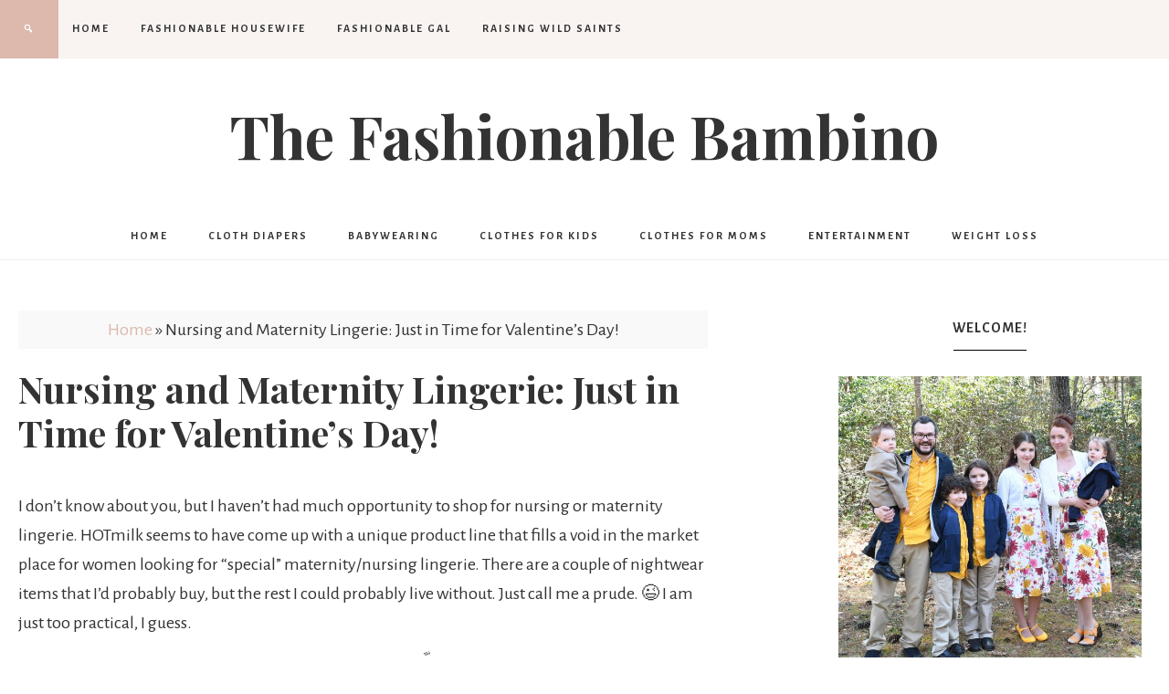

--- FILE ---
content_type: text/html; charset=UTF-8
request_url: https://www.thefashionablebambino.com/2010/02/03/nursing-and-maternity-lingerie-just-in-time-for-valentines-day/
body_size: 12861
content:
<!DOCTYPE html>
<html lang="en-US">
<head >
<meta charset="UTF-8" />
<meta name="viewport" content="width=device-width, initial-scale=1" />
<!-- Start GADSWPV-3.17 --><script defer type="text/javascript" src="//bcdn.grmtas.com/pub/ga_pub_10801.js"></script><!-- End GADSWPV-3.17 --><meta name='robots' content='index, follow, max-image-preview:large, max-snippet:-1, max-video-preview:-1' />

	<!-- This site is optimized with the Yoast SEO plugin v26.6 - https://yoast.com/wordpress/plugins/seo/ -->
	<title>Nursing and Maternity Lingerie: Just in Time for Valentine&#039;s Day! - The Fashionable Bambino</title>
	<link rel="canonical" href="https://www.thefashionablebambino.com/2010/02/03/nursing-and-maternity-lingerie-just-in-time-for-valentines-day/" />
	<meta property="og:locale" content="en_US" />
	<meta property="og:type" content="article" />
	<meta property="og:title" content="Nursing and Maternity Lingerie: Just in Time for Valentine&#039;s Day! - The Fashionable Bambino" />
	<meta property="og:description" content="I don&#8217;t know about you, but I haven&#8217;t had much opportunity to shop for nursing or maternity lingerie. HOTmilk seems to have come up with a unique product line that fills a void in the market place for women looking for &#8220;special&#8221; maternity/nursing lingerie. There are a couple of nightwear items that I&#8217;d probably buy, ... Read More about Nursing and Maternity Lingerie: Just in Time for Valentine&#8217;s Day!" />
	<meta property="og:url" content="https://www.thefashionablebambino.com/2010/02/03/nursing-and-maternity-lingerie-just-in-time-for-valentines-day/" />
	<meta property="og:site_name" content="The Fashionable Bambino" />
	<meta property="article:publisher" content="https://www.facebook.com/TheFashionableBambino" />
	<meta property="article:published_time" content="2010-02-03T12:00:53+00:00" />
	<meta property="og:image" content="https://www.thefashionablebambino.com/wp-content/uploads/2010/02/logo.png" />
	<meta name="author" content="Theresa Gould" />
	<meta name="twitter:card" content="summary_large_image" />
	<meta name="twitter:creator" content="@fashionablebaby" />
	<meta name="twitter:site" content="@fashionablebaby" />
	<meta name="twitter:label1" content="Written by" />
	<meta name="twitter:data1" content="Theresa Gould" />
	<meta name="twitter:label2" content="Est. reading time" />
	<meta name="twitter:data2" content="1 minute" />
	<script type="application/ld+json" class="yoast-schema-graph">{"@context":"https://schema.org","@graph":[{"@type":"Article","@id":"https://www.thefashionablebambino.com/2010/02/03/nursing-and-maternity-lingerie-just-in-time-for-valentines-day/#article","isPartOf":{"@id":"https://www.thefashionablebambino.com/2010/02/03/nursing-and-maternity-lingerie-just-in-time-for-valentines-day/"},"author":{"name":"Theresa Gould","@id":"https://www.thefashionablebambino.com/#/schema/person/539a7fd614a0c678280fef40119b0863"},"headline":"Nursing and Maternity Lingerie: Just in Time for Valentine&#8217;s Day!","datePublished":"2010-02-03T12:00:53+00:00","mainEntityOfPage":{"@id":"https://www.thefashionablebambino.com/2010/02/03/nursing-and-maternity-lingerie-just-in-time-for-valentines-day/"},"wordCount":180,"publisher":{"@id":"https://www.thefashionablebambino.com/#organization"},"image":{"@id":"https://www.thefashionablebambino.com/2010/02/03/nursing-and-maternity-lingerie-just-in-time-for-valentines-day/#primaryimage"},"thumbnailUrl":"https://www.thefashionablebambino.com/wp-content/uploads/2010/02/logo.png","keywords":["Lingerie","Maternity","Maternity Clothes","Maternity Fashion","maternity lingerie","nursing lingerie","Valentine's Day","Women's Apparel"],"articleSection":["Breastfeeding","Maternity &amp; Pregnancy"],"inLanguage":"en-US"},{"@type":"WebPage","@id":"https://www.thefashionablebambino.com/2010/02/03/nursing-and-maternity-lingerie-just-in-time-for-valentines-day/","url":"https://www.thefashionablebambino.com/2010/02/03/nursing-and-maternity-lingerie-just-in-time-for-valentines-day/","name":"Nursing and Maternity Lingerie: Just in Time for Valentine's Day! - The Fashionable Bambino","isPartOf":{"@id":"https://www.thefashionablebambino.com/#website"},"primaryImageOfPage":{"@id":"https://www.thefashionablebambino.com/2010/02/03/nursing-and-maternity-lingerie-just-in-time-for-valentines-day/#primaryimage"},"image":{"@id":"https://www.thefashionablebambino.com/2010/02/03/nursing-and-maternity-lingerie-just-in-time-for-valentines-day/#primaryimage"},"thumbnailUrl":"https://www.thefashionablebambino.com/wp-content/uploads/2010/02/logo.png","datePublished":"2010-02-03T12:00:53+00:00","breadcrumb":{"@id":"https://www.thefashionablebambino.com/2010/02/03/nursing-and-maternity-lingerie-just-in-time-for-valentines-day/#breadcrumb"},"inLanguage":"en-US","potentialAction":[{"@type":"ReadAction","target":["https://www.thefashionablebambino.com/2010/02/03/nursing-and-maternity-lingerie-just-in-time-for-valentines-day/"]}]},{"@type":"ImageObject","inLanguage":"en-US","@id":"https://www.thefashionablebambino.com/2010/02/03/nursing-and-maternity-lingerie-just-in-time-for-valentines-day/#primaryimage","url":"https://www.thefashionablebambino.com/wp-content/uploads/2010/02/logo.png","contentUrl":"https://www.thefashionablebambino.com/wp-content/uploads/2010/02/logo.png","width":151,"height":49},{"@type":"BreadcrumbList","@id":"https://www.thefashionablebambino.com/2010/02/03/nursing-and-maternity-lingerie-just-in-time-for-valentines-day/#breadcrumb","itemListElement":[{"@type":"ListItem","position":1,"name":"Home","item":"https://www.thefashionablebambino.com/"},{"@type":"ListItem","position":2,"name":"Nursing and Maternity Lingerie: Just in Time for Valentine&#8217;s Day!"}]},{"@type":"WebSite","@id":"https://www.thefashionablebambino.com/#website","url":"https://www.thefashionablebambino.com/","name":"The Fashionable Bambino","description":"Everything for making your baby fashionable!","publisher":{"@id":"https://www.thefashionablebambino.com/#organization"},"potentialAction":[{"@type":"SearchAction","target":{"@type":"EntryPoint","urlTemplate":"https://www.thefashionablebambino.com/?s={search_term_string}"},"query-input":{"@type":"PropertyValueSpecification","valueRequired":true,"valueName":"search_term_string"}}],"inLanguage":"en-US"},{"@type":"Organization","@id":"https://www.thefashionablebambino.com/#organization","name":"The Fashionable Bambino","url":"https://www.thefashionablebambino.com/","logo":{"@type":"ImageObject","inLanguage":"en-US","@id":"https://www.thefashionablebambino.com/#/schema/logo/image/","url":"https://www.thefashionablebambino.com/wp-content/uploads/2009/11/bambinoheader.jpg","contentUrl":"https://www.thefashionablebambino.com/wp-content/uploads/2009/11/bambinoheader.jpg","width":300,"height":240,"caption":"The Fashionable Bambino"},"image":{"@id":"https://www.thefashionablebambino.com/#/schema/logo/image/"},"sameAs":["https://www.facebook.com/TheFashionableBambino","https://x.com/fashionablebaby"]},{"@type":"Person","@id":"https://www.thefashionablebambino.com/#/schema/person/539a7fd614a0c678280fef40119b0863","name":"Theresa Gould","image":{"@type":"ImageObject","inLanguage":"en-US","@id":"https://www.thefashionablebambino.com/#/schema/person/image/","url":"https://secure.gravatar.com/avatar/fe637f14f7c9866f2f0a590748d11eeb36ea0315dbb3794efeda76a7f8b2f72f?s=96&d=mm&r=g","contentUrl":"https://secure.gravatar.com/avatar/fe637f14f7c9866f2f0a590748d11eeb36ea0315dbb3794efeda76a7f8b2f72f?s=96&d=mm&r=g","caption":"Theresa Gould"},"description":"Homeschooling, breastfeeding, cloth diapering, natural parenting mom to 8 beautiful children!","url":"https://www.thefashionablebambino.com/author/theresa/"}]}</script>
	<!-- / Yoast SEO plugin. -->


<link rel='dns-prefetch' href='//fonts.googleapis.com' />
<link rel='dns-prefetch' href='//code.ionicframework.com' />
<link rel='dns-prefetch' href='//pro.ip-api.com' />
<link rel='dns-prefetch' href='//js.sddan.com' />
<link rel='dns-prefetch' href='//secure.adnxs.com' />
<link rel='dns-prefetch' href='//ib.adnxs.com' />
<link rel='dns-prefetch' href='//prebid.adnxs.com' />
<link rel='dns-prefetch' href='//as.casalemedia.com' />
<link rel='dns-prefetch' href='//fastlane.rubiconproject.com' />
<link rel='dns-prefetch' href='//amazon-adsystem.com' />
<link rel='dns-prefetch' href='//ads.pubmatic.com' />
<link rel='dns-prefetch' href='//ap.lijit.com' />
<link rel='dns-prefetch' href='//g2.gumgum.com' />
<link rel='dns-prefetch' href='//ps.eyeota.net' />
<link rel='dns-prefetch' href='//googlesyndication.com' />
<link rel="alternate" type="application/rss+xml" title="The Fashionable Bambino &raquo; Feed" href="https://www.thefashionablebambino.com/feed/" />
<link rel="alternate" type="application/rss+xml" title="The Fashionable Bambino &raquo; Comments Feed" href="https://www.thefashionablebambino.com/comments/feed/" />
<link rel="alternate" type="application/rss+xml" title="The Fashionable Bambino &raquo; Nursing and Maternity Lingerie: Just in Time for Valentine&#8217;s Day! Comments Feed" href="https://www.thefashionablebambino.com/2010/02/03/nursing-and-maternity-lingerie-just-in-time-for-valentines-day/feed/" />
<link rel="alternate" title="oEmbed (JSON)" type="application/json+oembed" href="https://www.thefashionablebambino.com/wp-json/oembed/1.0/embed?url=https%3A%2F%2Fwww.thefashionablebambino.com%2F2010%2F02%2F03%2Fnursing-and-maternity-lingerie-just-in-time-for-valentines-day%2F" />
<link rel="alternate" title="oEmbed (XML)" type="text/xml+oembed" href="https://www.thefashionablebambino.com/wp-json/oembed/1.0/embed?url=https%3A%2F%2Fwww.thefashionablebambino.com%2F2010%2F02%2F03%2Fnursing-and-maternity-lingerie-just-in-time-for-valentines-day%2F&#038;format=xml" />
<style id='wp-img-auto-sizes-contain-inline-css' type='text/css'>
img:is([sizes=auto i],[sizes^="auto," i]){contain-intrinsic-size:3000px 1500px}
/*# sourceURL=wp-img-auto-sizes-contain-inline-css */
</style>
<link rel='stylesheet' id='beloved-theme-css' href='https://www.thefashionablebambino.com/wp-content/themes/restored316-beloved/style.css?ver=1.0.0' type='text/css' media='all' />
<style id='wp-emoji-styles-inline-css' type='text/css'>

	img.wp-smiley, img.emoji {
		display: inline !important;
		border: none !important;
		box-shadow: none !important;
		height: 1em !important;
		width: 1em !important;
		margin: 0 0.07em !important;
		vertical-align: -0.1em !important;
		background: none !important;
		padding: 0 !important;
	}
/*# sourceURL=wp-emoji-styles-inline-css */
</style>
<style id='wp-block-library-inline-css' type='text/css'>
:root{--wp-block-synced-color:#7a00df;--wp-block-synced-color--rgb:122,0,223;--wp-bound-block-color:var(--wp-block-synced-color);--wp-editor-canvas-background:#ddd;--wp-admin-theme-color:#007cba;--wp-admin-theme-color--rgb:0,124,186;--wp-admin-theme-color-darker-10:#006ba1;--wp-admin-theme-color-darker-10--rgb:0,107,160.5;--wp-admin-theme-color-darker-20:#005a87;--wp-admin-theme-color-darker-20--rgb:0,90,135;--wp-admin-border-width-focus:2px}@media (min-resolution:192dpi){:root{--wp-admin-border-width-focus:1.5px}}.wp-element-button{cursor:pointer}:root .has-very-light-gray-background-color{background-color:#eee}:root .has-very-dark-gray-background-color{background-color:#313131}:root .has-very-light-gray-color{color:#eee}:root .has-very-dark-gray-color{color:#313131}:root .has-vivid-green-cyan-to-vivid-cyan-blue-gradient-background{background:linear-gradient(135deg,#00d084,#0693e3)}:root .has-purple-crush-gradient-background{background:linear-gradient(135deg,#34e2e4,#4721fb 50%,#ab1dfe)}:root .has-hazy-dawn-gradient-background{background:linear-gradient(135deg,#faaca8,#dad0ec)}:root .has-subdued-olive-gradient-background{background:linear-gradient(135deg,#fafae1,#67a671)}:root .has-atomic-cream-gradient-background{background:linear-gradient(135deg,#fdd79a,#004a59)}:root .has-nightshade-gradient-background{background:linear-gradient(135deg,#330968,#31cdcf)}:root .has-midnight-gradient-background{background:linear-gradient(135deg,#020381,#2874fc)}:root{--wp--preset--font-size--normal:16px;--wp--preset--font-size--huge:42px}.has-regular-font-size{font-size:1em}.has-larger-font-size{font-size:2.625em}.has-normal-font-size{font-size:var(--wp--preset--font-size--normal)}.has-huge-font-size{font-size:var(--wp--preset--font-size--huge)}.has-text-align-center{text-align:center}.has-text-align-left{text-align:left}.has-text-align-right{text-align:right}.has-fit-text{white-space:nowrap!important}#end-resizable-editor-section{display:none}.aligncenter{clear:both}.items-justified-left{justify-content:flex-start}.items-justified-center{justify-content:center}.items-justified-right{justify-content:flex-end}.items-justified-space-between{justify-content:space-between}.screen-reader-text{border:0;clip-path:inset(50%);height:1px;margin:-1px;overflow:hidden;padding:0;position:absolute;width:1px;word-wrap:normal!important}.screen-reader-text:focus{background-color:#ddd;clip-path:none;color:#444;display:block;font-size:1em;height:auto;left:5px;line-height:normal;padding:15px 23px 14px;text-decoration:none;top:5px;width:auto;z-index:100000}html :where(.has-border-color){border-style:solid}html :where([style*=border-top-color]){border-top-style:solid}html :where([style*=border-right-color]){border-right-style:solid}html :where([style*=border-bottom-color]){border-bottom-style:solid}html :where([style*=border-left-color]){border-left-style:solid}html :where([style*=border-width]){border-style:solid}html :where([style*=border-top-width]){border-top-style:solid}html :where([style*=border-right-width]){border-right-style:solid}html :where([style*=border-bottom-width]){border-bottom-style:solid}html :where([style*=border-left-width]){border-left-style:solid}html :where(img[class*=wp-image-]){height:auto;max-width:100%}:where(figure){margin:0 0 1em}html :where(.is-position-sticky){--wp-admin--admin-bar--position-offset:var(--wp-admin--admin-bar--height,0px)}@media screen and (max-width:600px){html :where(.is-position-sticky){--wp-admin--admin-bar--position-offset:0px}}

/*# sourceURL=wp-block-library-inline-css */
</style><style id='global-styles-inline-css' type='text/css'>
:root{--wp--preset--aspect-ratio--square: 1;--wp--preset--aspect-ratio--4-3: 4/3;--wp--preset--aspect-ratio--3-4: 3/4;--wp--preset--aspect-ratio--3-2: 3/2;--wp--preset--aspect-ratio--2-3: 2/3;--wp--preset--aspect-ratio--16-9: 16/9;--wp--preset--aspect-ratio--9-16: 9/16;--wp--preset--color--black: #000000;--wp--preset--color--cyan-bluish-gray: #abb8c3;--wp--preset--color--white: #ffffff;--wp--preset--color--pale-pink: #f78da7;--wp--preset--color--vivid-red: #cf2e2e;--wp--preset--color--luminous-vivid-orange: #ff6900;--wp--preset--color--luminous-vivid-amber: #fcb900;--wp--preset--color--light-green-cyan: #7bdcb5;--wp--preset--color--vivid-green-cyan: #00d084;--wp--preset--color--pale-cyan-blue: #8ed1fc;--wp--preset--color--vivid-cyan-blue: #0693e3;--wp--preset--color--vivid-purple: #9b51e0;--wp--preset--color--light-gray: #f9f9f9;--wp--preset--color--light-pink: #fbf5f3;--wp--preset--color--medium-pink: #f0dcd5;--wp--preset--color--dark-pink: #dcb8ad;--wp--preset--color--dark-gray: #333;--wp--preset--gradient--vivid-cyan-blue-to-vivid-purple: linear-gradient(135deg,rgb(6,147,227) 0%,rgb(155,81,224) 100%);--wp--preset--gradient--light-green-cyan-to-vivid-green-cyan: linear-gradient(135deg,rgb(122,220,180) 0%,rgb(0,208,130) 100%);--wp--preset--gradient--luminous-vivid-amber-to-luminous-vivid-orange: linear-gradient(135deg,rgb(252,185,0) 0%,rgb(255,105,0) 100%);--wp--preset--gradient--luminous-vivid-orange-to-vivid-red: linear-gradient(135deg,rgb(255,105,0) 0%,rgb(207,46,46) 100%);--wp--preset--gradient--very-light-gray-to-cyan-bluish-gray: linear-gradient(135deg,rgb(238,238,238) 0%,rgb(169,184,195) 100%);--wp--preset--gradient--cool-to-warm-spectrum: linear-gradient(135deg,rgb(74,234,220) 0%,rgb(151,120,209) 20%,rgb(207,42,186) 40%,rgb(238,44,130) 60%,rgb(251,105,98) 80%,rgb(254,248,76) 100%);--wp--preset--gradient--blush-light-purple: linear-gradient(135deg,rgb(255,206,236) 0%,rgb(152,150,240) 100%);--wp--preset--gradient--blush-bordeaux: linear-gradient(135deg,rgb(254,205,165) 0%,rgb(254,45,45) 50%,rgb(107,0,62) 100%);--wp--preset--gradient--luminous-dusk: linear-gradient(135deg,rgb(255,203,112) 0%,rgb(199,81,192) 50%,rgb(65,88,208) 100%);--wp--preset--gradient--pale-ocean: linear-gradient(135deg,rgb(255,245,203) 0%,rgb(182,227,212) 50%,rgb(51,167,181) 100%);--wp--preset--gradient--electric-grass: linear-gradient(135deg,rgb(202,248,128) 0%,rgb(113,206,126) 100%);--wp--preset--gradient--midnight: linear-gradient(135deg,rgb(2,3,129) 0%,rgb(40,116,252) 100%);--wp--preset--font-size--small: 12px;--wp--preset--font-size--medium: 20px;--wp--preset--font-size--large: 20px;--wp--preset--font-size--x-large: 42px;--wp--preset--font-size--normal: 16px;--wp--preset--font-size--larger: 24px;--wp--preset--spacing--20: 0.44rem;--wp--preset--spacing--30: 0.67rem;--wp--preset--spacing--40: 1rem;--wp--preset--spacing--50: 1.5rem;--wp--preset--spacing--60: 2.25rem;--wp--preset--spacing--70: 3.38rem;--wp--preset--spacing--80: 5.06rem;--wp--preset--shadow--natural: 6px 6px 9px rgba(0, 0, 0, 0.2);--wp--preset--shadow--deep: 12px 12px 50px rgba(0, 0, 0, 0.4);--wp--preset--shadow--sharp: 6px 6px 0px rgba(0, 0, 0, 0.2);--wp--preset--shadow--outlined: 6px 6px 0px -3px rgb(255, 255, 255), 6px 6px rgb(0, 0, 0);--wp--preset--shadow--crisp: 6px 6px 0px rgb(0, 0, 0);}:where(.is-layout-flex){gap: 0.5em;}:where(.is-layout-grid){gap: 0.5em;}body .is-layout-flex{display: flex;}.is-layout-flex{flex-wrap: wrap;align-items: center;}.is-layout-flex > :is(*, div){margin: 0;}body .is-layout-grid{display: grid;}.is-layout-grid > :is(*, div){margin: 0;}:where(.wp-block-columns.is-layout-flex){gap: 2em;}:where(.wp-block-columns.is-layout-grid){gap: 2em;}:where(.wp-block-post-template.is-layout-flex){gap: 1.25em;}:where(.wp-block-post-template.is-layout-grid){gap: 1.25em;}.has-black-color{color: var(--wp--preset--color--black) !important;}.has-cyan-bluish-gray-color{color: var(--wp--preset--color--cyan-bluish-gray) !important;}.has-white-color{color: var(--wp--preset--color--white) !important;}.has-pale-pink-color{color: var(--wp--preset--color--pale-pink) !important;}.has-vivid-red-color{color: var(--wp--preset--color--vivid-red) !important;}.has-luminous-vivid-orange-color{color: var(--wp--preset--color--luminous-vivid-orange) !important;}.has-luminous-vivid-amber-color{color: var(--wp--preset--color--luminous-vivid-amber) !important;}.has-light-green-cyan-color{color: var(--wp--preset--color--light-green-cyan) !important;}.has-vivid-green-cyan-color{color: var(--wp--preset--color--vivid-green-cyan) !important;}.has-pale-cyan-blue-color{color: var(--wp--preset--color--pale-cyan-blue) !important;}.has-vivid-cyan-blue-color{color: var(--wp--preset--color--vivid-cyan-blue) !important;}.has-vivid-purple-color{color: var(--wp--preset--color--vivid-purple) !important;}.has-black-background-color{background-color: var(--wp--preset--color--black) !important;}.has-cyan-bluish-gray-background-color{background-color: var(--wp--preset--color--cyan-bluish-gray) !important;}.has-white-background-color{background-color: var(--wp--preset--color--white) !important;}.has-pale-pink-background-color{background-color: var(--wp--preset--color--pale-pink) !important;}.has-vivid-red-background-color{background-color: var(--wp--preset--color--vivid-red) !important;}.has-luminous-vivid-orange-background-color{background-color: var(--wp--preset--color--luminous-vivid-orange) !important;}.has-luminous-vivid-amber-background-color{background-color: var(--wp--preset--color--luminous-vivid-amber) !important;}.has-light-green-cyan-background-color{background-color: var(--wp--preset--color--light-green-cyan) !important;}.has-vivid-green-cyan-background-color{background-color: var(--wp--preset--color--vivid-green-cyan) !important;}.has-pale-cyan-blue-background-color{background-color: var(--wp--preset--color--pale-cyan-blue) !important;}.has-vivid-cyan-blue-background-color{background-color: var(--wp--preset--color--vivid-cyan-blue) !important;}.has-vivid-purple-background-color{background-color: var(--wp--preset--color--vivid-purple) !important;}.has-black-border-color{border-color: var(--wp--preset--color--black) !important;}.has-cyan-bluish-gray-border-color{border-color: var(--wp--preset--color--cyan-bluish-gray) !important;}.has-white-border-color{border-color: var(--wp--preset--color--white) !important;}.has-pale-pink-border-color{border-color: var(--wp--preset--color--pale-pink) !important;}.has-vivid-red-border-color{border-color: var(--wp--preset--color--vivid-red) !important;}.has-luminous-vivid-orange-border-color{border-color: var(--wp--preset--color--luminous-vivid-orange) !important;}.has-luminous-vivid-amber-border-color{border-color: var(--wp--preset--color--luminous-vivid-amber) !important;}.has-light-green-cyan-border-color{border-color: var(--wp--preset--color--light-green-cyan) !important;}.has-vivid-green-cyan-border-color{border-color: var(--wp--preset--color--vivid-green-cyan) !important;}.has-pale-cyan-blue-border-color{border-color: var(--wp--preset--color--pale-cyan-blue) !important;}.has-vivid-cyan-blue-border-color{border-color: var(--wp--preset--color--vivid-cyan-blue) !important;}.has-vivid-purple-border-color{border-color: var(--wp--preset--color--vivid-purple) !important;}.has-vivid-cyan-blue-to-vivid-purple-gradient-background{background: var(--wp--preset--gradient--vivid-cyan-blue-to-vivid-purple) !important;}.has-light-green-cyan-to-vivid-green-cyan-gradient-background{background: var(--wp--preset--gradient--light-green-cyan-to-vivid-green-cyan) !important;}.has-luminous-vivid-amber-to-luminous-vivid-orange-gradient-background{background: var(--wp--preset--gradient--luminous-vivid-amber-to-luminous-vivid-orange) !important;}.has-luminous-vivid-orange-to-vivid-red-gradient-background{background: var(--wp--preset--gradient--luminous-vivid-orange-to-vivid-red) !important;}.has-very-light-gray-to-cyan-bluish-gray-gradient-background{background: var(--wp--preset--gradient--very-light-gray-to-cyan-bluish-gray) !important;}.has-cool-to-warm-spectrum-gradient-background{background: var(--wp--preset--gradient--cool-to-warm-spectrum) !important;}.has-blush-light-purple-gradient-background{background: var(--wp--preset--gradient--blush-light-purple) !important;}.has-blush-bordeaux-gradient-background{background: var(--wp--preset--gradient--blush-bordeaux) !important;}.has-luminous-dusk-gradient-background{background: var(--wp--preset--gradient--luminous-dusk) !important;}.has-pale-ocean-gradient-background{background: var(--wp--preset--gradient--pale-ocean) !important;}.has-electric-grass-gradient-background{background: var(--wp--preset--gradient--electric-grass) !important;}.has-midnight-gradient-background{background: var(--wp--preset--gradient--midnight) !important;}.has-small-font-size{font-size: var(--wp--preset--font-size--small) !important;}.has-medium-font-size{font-size: var(--wp--preset--font-size--medium) !important;}.has-large-font-size{font-size: var(--wp--preset--font-size--large) !important;}.has-x-large-font-size{font-size: var(--wp--preset--font-size--x-large) !important;}
/*# sourceURL=global-styles-inline-css */
</style>

<style id='classic-theme-styles-inline-css' type='text/css'>
/*! This file is auto-generated */
.wp-block-button__link{color:#fff;background-color:#32373c;border-radius:9999px;box-shadow:none;text-decoration:none;padding:calc(.667em + 2px) calc(1.333em + 2px);font-size:1.125em}.wp-block-file__button{background:#32373c;color:#fff;text-decoration:none}
/*# sourceURL=/wp-includes/css/classic-themes.min.css */
</style>
<link rel='stylesheet' id='google-font-css' href='//fonts.googleapis.com/css?family=Alegreya+Sans%3A400%2C400i%2C700%2C700i%7CCantarell%3A700%7CPlayfair+Display%3A700%2C700i&#038;ver=6.9' type='text/css' media='all' />
<link rel='stylesheet' id='ionicons-css' href='//code.ionicframework.com/ionicons/2.0.1/css/ionicons.min.css?ver=1.0.0' type='text/css' media='all' />
<link rel='stylesheet' id='dashicons-css' href='https://www.thefashionablebambino.com/wp-includes/css/dashicons.min.css?ver=6.9' type='text/css' media='all' />
<link rel='stylesheet' id='beloved-gutenberg-css' href='https://www.thefashionablebambino.com/wp-content/themes/restored316-beloved/lib/gutenberg/front-end.css?ver=1.0.0' type='text/css' media='all' />
<script type="text/javascript" src="https://www.thefashionablebambino.com/wp-includes/js/jquery/jquery.min.js?ver=3.7.1" id="jquery-core-js"></script>
<script type="text/javascript" src="https://www.thefashionablebambino.com/wp-includes/js/jquery/jquery-migrate.min.js?ver=3.4.1" id="jquery-migrate-js"></script>
<script type="text/javascript" src="https://www.thefashionablebambino.com/wp-content/themes/restored316-beloved/js/global.js?ver=1.0.0" id="beloved-global-script-js"></script>
<link rel="https://api.w.org/" href="https://www.thefashionablebambino.com/wp-json/" /><link rel="alternate" title="JSON" type="application/json" href="https://www.thefashionablebambino.com/wp-json/wp/v2/posts/3464" /><link rel="EditURI" type="application/rsd+xml" title="RSD" href="https://www.thefashionablebambino.com/xmlrpc.php?rsd" />
<meta name="generator" content="WordPress 6.9" />
<link rel='shortlink' href='https://www.thefashionablebambino.com/?p=3464' />
<meta name="gads" content="3.17" /><link rel="icon" href="https://www.thefashionablebambino.com/wp-content/themes/restored316-beloved/images/favicon.ico" />
<!--meta name="google-site-verification" content="a96_ME2JL64xnNtOlK1jNV5SBU4JVPMDvjW-xDSMtGM" /-->

<!-- Global site tag (gtag.js) - Google Analytics -->
<script async src="https://www.googletagmanager.com/gtag/js?id=UA-5465409-2"></script>
<script>
  window.dataLayer = window.dataLayer || [];
  function gtag(){dataLayer.push(arguments);}
  gtag('js', new Date());

  gtag('config', 'UA-5465409-2');
</script>
</head>
<body class="wp-singular post-template-default single single-post postid-3464 single-format-standard wp-embed-responsive wp-theme-genesis wp-child-theme-restored316-beloved header-image header-full-width content-sidebar genesis-breadcrumbs-visible genesis-footer-widgets-visible theme-blackpink">
<!-- Start GADSWPV-3.17 --><!-- End GADSWPV-3.17 --><div class="site-container"><nav class="nav-primary" aria-label="Main"><div class="wrap"><ul id="menu-sites" class="menu genesis-nav-menu menu-primary"><li id="menu-item-27325" class="menu-item menu-item-type-custom menu-item-object-custom menu-item-home menu-item-27325"><a href="https://www.thefashionablebambino.com/"><span >HOME</span></a></li>
<li id="menu-item-25167" class="menu-item menu-item-type-custom menu-item-object-custom menu-item-25167"><a href="http://www.thefashionablehousewife.com"><span >Fashionable Housewife</span></a></li>
<li id="menu-item-25196" class="menu-item menu-item-type-custom menu-item-object-custom menu-item-25196"><a href="http://www.thefashionablegal.com"><span >Fashionable Gal</span></a></li>
<li id="menu-item-64103" class="menu-item menu-item-type-custom menu-item-object-custom menu-item-64103"><a href="https://www.raisingwildsaints.com"><span >Raising Wild Saints</span></a></li>
<li class="search"><a id="main-nav-search-link" class="icon-search"></a><div class="search-div"><form class="search-form" method="get" action="https://www.thefashionablebambino.com/" role="search"><input class="search-form-input" type="search" name="s" id="searchform-1" placeholder="Search . . ."><input class="search-form-submit" type="submit" value="Go"><meta content="https://www.thefashionablebambino.com/?s={s}"></form></div></li></ul></div></nav><header class="site-header"><div class="wrap"><div class="title-area"><p class="site-title"><a href="https://www.thefashionablebambino.com/">The Fashionable Bambino</a></p></div></div></header><nav class="nav-secondary" aria-label="Secondary"><div class="wrap"><ul id="menu-under-header" class="menu genesis-nav-menu menu-secondary"><li id="menu-item-27930" class="home menu-item menu-item-type-custom menu-item-object-custom menu-item-27930"><a href="/index.php"><span >home</span></a></li>
<li id="menu-item-27327" class="menu-item menu-item-type-taxonomy menu-item-object-category menu-item-27327"><a href="https://www.thefashionablebambino.com/category/parenting/diapering/"><span >Cloth Diapers</span></a></li>
<li id="menu-item-27328" class="menu-item menu-item-type-taxonomy menu-item-object-category menu-item-27328"><a href="https://www.thefashionablebambino.com/category/parenting/babywearing/"><span >Babywearing</span></a></li>
<li id="menu-item-25171" class="menu-item menu-item-type-taxonomy menu-item-object-category menu-item-has-children menu-item-25171"><a href="https://www.thefashionablebambino.com/category/childrens-clothing/"><span >Clothes for Kids</span></a>
<ul class="sub-menu">
	<li id="menu-item-25177" class="menu-item menu-item-type-taxonomy menu-item-object-category menu-item-25177"><a href="https://www.thefashionablebambino.com/category/shoes-for-kids/"><span >Shoes For Kids</span></a></li>
</ul>
</li>
<li id="menu-item-25172" class="menu-item menu-item-type-taxonomy menu-item-object-category menu-item-has-children menu-item-25172"><a href="https://www.thefashionablebambino.com/category/clothes-for-moms/"><span >Clothes for Moms</span></a>
<ul class="sub-menu">
	<li id="menu-item-25178" class="menu-item menu-item-type-taxonomy menu-item-object-category menu-item-25178"><a href="https://www.thefashionablebambino.com/category/shoes-for-mom/"><span >Shoes for Mom</span></a></li>
	<li id="menu-item-25175" class="menu-item menu-item-type-taxonomy menu-item-object-category current-post-ancestor current-menu-parent current-post-parent menu-item-25175"><a href="https://www.thefashionablebambino.com/category/maternity-pregnancy/"><span >Maternity</span></a></li>
	<li id="menu-item-25176" class="menu-item menu-item-type-taxonomy menu-item-object-category menu-item-25176"><a href="https://www.thefashionablebambino.com/category/parenting/breastfeeding/nursing-bras-tops/"><span >Nursing Bras &#038; Tops</span></a></li>
</ul>
</li>
<li id="menu-item-25173" class="menu-item menu-item-type-taxonomy menu-item-object-category menu-item-has-children menu-item-25173"><a href="https://www.thefashionablebambino.com/category/entertainment/"><span >Entertainment</span></a>
<ul class="sub-menu">
	<li id="menu-item-25174" class="menu-item menu-item-type-taxonomy menu-item-object-category menu-item-25174"><a href="https://www.thefashionablebambino.com/category/entertainment/music/"><span >Music</span></a></li>
	<li id="menu-item-25179" class="menu-item menu-item-type-taxonomy menu-item-object-category menu-item-25179"><a href="https://www.thefashionablebambino.com/category/entertainment/technology/"><span >Technology</span></a></li>
</ul>
</li>
<li id="menu-item-25180" class="menu-item menu-item-type-taxonomy menu-item-object-category menu-item-has-children menu-item-25180"><a href="https://www.thefashionablebambino.com/category/health-fitness/weight-loss-health-fitness/"><span >Weight Loss</span></a>
<ul class="sub-menu">
	<li id="menu-item-25181" class="menu-item menu-item-type-taxonomy menu-item-object-category menu-item-25181"><a href="https://www.thefashionablebambino.com/category/health-fitness/"><span >Health &#038; Fitness</span></a></li>
</ul>
</li>
</ul></div></nav><div class="site-inner"><div class="content-sidebar-wrap"><main class="content"><div class="breadcrumb"><span><span><a href="https://www.thefashionablebambino.com/">Home</a></span> » <span class="breadcrumb_last" aria-current="page">Nursing and Maternity Lingerie: Just in Time for Valentine&#8217;s Day!</span></span></div><article class="post-3464 post type-post status-publish format-standard category-breastfeeding category-maternity-pregnancy tag-lingerie tag-maternity tag-maternity-clothes tag-maternity-fashion tag-maternity-lingerie tag-nursing-lingerie tag-valentines-day tag-womens-apparel entry" aria-label="Nursing and Maternity Lingerie: Just in Time for Valentine&#8217;s Day!"><header class="entry-header"><h1 class="entry-title">Nursing and Maternity Lingerie: Just in Time for Valentine&#8217;s Day!</h1>
</header><div class="entry-content"><p>I don&#8217;t know about you, but I haven&#8217;t had much opportunity to shop for nursing or maternity lingerie. HOTmilk seems to have come up with a unique product line that fills a void in the market place for women looking for &#8220;special&#8221; maternity/nursing lingerie. There are a couple of nightwear items that I&#8217;d probably buy, but the rest I could probably live without. Just call me a prude. 😉 I am just too practical, I guess.<br />
<a href="https://www.thefashionablebambino.com/2010/02/03/nursing-and-maternity-lingerie-just-in-time-for-valentines-day/logo/" rel="attachment wp-att-3533"><img decoding="async" src="https://www.thefashionablebambino.com/wp-content/uploads/2010/02/logo.png" alt="" title="logo" width="151" height="49" class="aligncenter size-full wp-image-3533" srcset="https://www.thefashionablebambino.com/wp-content/uploads/2010/02/logo.png 151w, https://www.thefashionablebambino.com/wp-content/uploads/2010/02/logo-150x49.png 150w" sizes="(max-width: 151px) 100vw, 151px" /></a><br />
Here&#8217;s what HOTmilk has to say about their lingerie collection:</p>
<p>Valentineâ€™s Day is the perfect time to give exquisite lingerie that lifts the spirits. Chic and stylish designs cater to the mood of every woman.</p>
<p>Our philosophy is to empower women, and to remind them that they are beautiful, confident and SEXY!</p>
<!-- Start GADSWPV-3.17 --><!-- End GADSWPV-3.17 --><!-- Start GADSWPV-3.17 --><!-- End GADSWPV-3.17 --><!-- Start GADSWPV-3.17 --><!-- End GADSWPV-3.17 --><p>See the latest HOTmilk collections and enter to win Valentineâ€™s Day prizes at <a href="http://www.hotmilklingerie.com">www.hotmilklingerie.com</a>. (Contest goes live on February 1, 2010.)</p>
<p>For photos visit <a href="http://www.hotmilklingerie.com">HOTmilkLingerie.com</a></p>
<p>They have these categories:</p>
<p><a href="http://www.hotmilklingerie.co.nz/lingerie-1-10/">Lingerie 2010</a><br />
<a href="http://www.hotmilklingerie.co.nz/lingerie/">Lingerie 2009</a><br />
<a href="http://www.hotmilklingerie.co.nz/camisoles/">Camisoles</a><br />
<a href="http://www.hotmilklingerie.co.nz/nightwear/">Nightwear</a></p>
</div><footer class="entry-footer"></footer></article><div class="adjacent-entry-pagination pagination"><div class="pagination-previous alignleft"><a href="https://www.thefashionablebambino.com/2010/02/02/hearts-and-crafts-for-valentines-day-plantable-cards/" rel="prev"><span class="screen-reader-text">Previous Post: </span><span class="adjacent-post-link">&#xAB; Hearts and Crafts for Valentine&#8217;s Day &#8211; Plantable Cards</span></a></div><div class="pagination-next alignright"><a href="https://www.thefashionablebambino.com/2010/02/04/rebelle-friendship-bags/" rel="next"><span class="screen-reader-text">Next Post: </span><span class="adjacent-post-link">Rebelle Friendship Bags &#xBB;</span></a></div></div><h2 class="screen-reader-text">Reader Interactions</h2><div class="entry-comments" id="comments"><h3>Comments</h3><ol class="comment-list">
	<li class="comment even thread-even depth-1" id="comment-4359">
	<article id="article-comment-4359">

		
		<header class="comment-header">
			<p class="comment-author">
				<img alt='' src='https://secure.gravatar.com/avatar/c6f56374ba48ab3421afdd2c5606bb011587642f7c2bf2dbab54c1e58242a8c0?s=96&#038;d=mm&#038;r=g' srcset='https://secure.gravatar.com/avatar/c6f56374ba48ab3421afdd2c5606bb011587642f7c2bf2dbab54c1e58242a8c0?s=192&#038;d=mm&#038;r=g 2x' class='avatar avatar-96 photo' height='96' width='96' decoding='async'/><span class="comment-author-name"><a href="http://www.bellybuttonboutique.com" class="comment-author-link" rel="external nofollow">Karla Trotman</a></span> <span class="says">says</span>			</p>

			<p class="comment-meta"><time class="comment-time"><a class="comment-time-link" href="https://www.thefashionablebambino.com/2010/02/03/nursing-and-maternity-lingerie-just-in-time-for-valentines-day/#comment-4359">February 3, 2010 at 2:15 pm</a></time></p>		</header>

		<div class="comment-content">
			
			<p>Whoa Mamma is another maternity and lingerie line that fills the void.</p>
		</div>

		
		
	</article>
	</li><!-- #comment-## -->

	<li class="comment odd alt thread-odd thread-alt depth-1" id="comment-6669">
	<article id="article-comment-6669">

		
		<header class="comment-header">
			<p class="comment-author">
				<img alt='' src='https://secure.gravatar.com/avatar/43349752233a637b450abba6631a777ac688239258533677995048f8072a9104?s=96&#038;d=mm&#038;r=g' srcset='https://secure.gravatar.com/avatar/43349752233a637b450abba6631a777ac688239258533677995048f8072a9104?s=192&#038;d=mm&#038;r=g 2x' class='avatar avatar-96 photo' height='96' width='96' loading='lazy' decoding='async'/><span class="comment-author-name">Linda Lyna</span> <span class="says">says</span>			</p>

			<p class="comment-meta"><time class="comment-time"><a class="comment-time-link" href="https://www.thefashionablebambino.com/2010/02/03/nursing-and-maternity-lingerie-just-in-time-for-valentines-day/#comment-6669">July 18, 2010 at 3:26 pm</a></time></p>		</header>

		<div class="comment-content">
			
			<p>In the past, purchasing lingerie has been difficult for various reasons. However, todays powerful ecommerce sites allow you to &#8220;buy sexy lingerie and intimate apparel&#8221; with ease.</p>
		</div>

		
		
	</article>
	</li><!-- #comment-## -->
</ol></div></main><aside class="sidebar sidebar-primary widget-area" role="complementary" aria-label="Primary Sidebar"><h2 class="genesis-sidebar-title screen-reader-text">Primary Sidebar</h2><section id="media_image-3" class="widget widget_media_image"><div class="widget-wrap"><h3 class="widgettitle widget-title">Welcome!</h3>
<img width="600" height="600" src="https://www.thefashionablebambino.com/wp-content/uploads/2025/03/DSC_1063-600x600.jpg" class="image wp-image-64101  attachment-large size-large" alt="Sarah-Jean Ballard" style="max-width: 100%; height: auto;" title="Welcome!" decoding="async" loading="lazy" srcset="https://www.thefashionablebambino.com/wp-content/uploads/2025/03/DSC_1063-600x600.jpg 600w, https://www.thefashionablebambino.com/wp-content/uploads/2025/03/DSC_1063-200x200.jpg 200w, https://www.thefashionablebambino.com/wp-content/uploads/2025/03/DSC_1063-150x150.jpg 150w, https://www.thefashionablebambino.com/wp-content/uploads/2025/03/DSC_1063-768x768.jpg 768w, https://www.thefashionablebambino.com/wp-content/uploads/2025/03/DSC_1063-1536x1536.jpg 1536w, https://www.thefashionablebambino.com/wp-content/uploads/2025/03/DSC_1063-2048x2048.jpg 2048w" sizes="auto, (max-width: 600px) 100vw, 600px" /></div></section>
<section id="text-5" class="widget widget_text"><div class="widget-wrap">			<div class="textwidget"><p>Welcome to <em>The Fashionable Bambino</em>, where I share all things <strong>FASHION for kids</strong>! Keep your whole family looking <em>fashionable</em>!</p>
</div>
		</div></section>
<section id="text-2" class="widget widget_text"><div class="widget-wrap">			<div class="textwidget"><div id="ga_os_14418301" style="text-align: center; overflow: visible; visibility: visible;"><script type="text/javascript">
     apntag.anq.push(function() {
        apntag.showTag('ga_os_14418301');
        });
</script></div>
<p>&nbsp;</p>
<div id="ga_14418300"><script type="text/javascript">
      ga_pa.push('ga_14418300');
      apntag.anq.push(function() {
         apntag.showTag('ga_14418300');
      });
   </script></div>
<div style="text-align: right; width: 300px; padding: 5px 0;"><img decoding="async" style="float: right; border: none;" src="http://bcdn.grmtas.com/images/gourmetads-logo.jpg" alt="logo" /></p>
<div style="width: auto; padding: 4px 5px 0 0; float: right; display: inline-block; font-family: Verdana, Geneva, sans-serif; font-size: 11px; color: #333;"><a style="text-decoration: none; color: #333;" title="Food Advertisements" href="https://www.gourmetads.com" target="_blank" rel="noopener">Food Advertisements</a> by</div>
</div>
</div>
		</div></section>
<section id="featured-page-2" class="widget featured-content featuredpage"><div class="widget-wrap"><article class="post-1536 page type-page status-publish entry" aria-label="Advertise"><header class="entry-header"><h4 class="entry-title"><a href="https://www.thefashionablebambino.com/advertise/">Advertise</a></h4></header></article></div></section>
</aside></div></div><div class="footer-widgets"><h2 class="genesis-sidebar-title screen-reader-text">Footer</h2><div class="wrap"><div class="widget-area footer-widgets-1 footer-widget-area"><section id="categories-223113093" class="widget widget_categories"><div class="widget-wrap"><h3 class="widgettitle widget-title">Categories</h3>
<form action="https://www.thefashionablebambino.com" method="get"><label class="screen-reader-text" for="cat">Categories</label><select  name='cat' id='cat' class='postform'>
	<option value='-1'>Select Category</option>
	<option class="level-0" value="12">Baby Accessories</option>
	<option class="level-0" value="6402">Baby Essentials</option>
	<option class="level-0" value="6017">Baby Gear</option>
	<option class="level-0" value="6520">Baby&#8217;s Room</option>
	<option class="level-0" value="238">Back To School</option>
	<option class="level-0" value="37">Bags &amp; Totes</option>
	<option class="level-0" value="6747">Beauty</option>
	<option class="level-0" value="152">Bedding</option>
	<option class="level-0" value="16">Birth Announcements</option>
	<option class="level-0" value="26">Celebrity Bambino</option>
	<option class="level-1" value="41">&nbsp;&nbsp;&nbsp;Celebrity</option>
	<option class="level-1" value="1113">&nbsp;&nbsp;&nbsp;Celebrity Kids</option>
	<option class="level-1" value="1464">&nbsp;&nbsp;&nbsp;Celebrity Moms</option>
	<option class="level-1" value="970">&nbsp;&nbsp;&nbsp;Celebrity Parents</option>
	<option class="level-0" value="418">Charity</option>
	<option class="level-0" value="38">Childbirth And Labor</option>
	<option class="level-0" value="203">Children&#8217;s Clothing</option>
	<option class="level-0" value="25">Clean &amp; Sanitize</option>
	<option class="level-0" value="30">Clothes for Moms</option>
	<option class="level-0" value="76">Contests &amp; Giveaways</option>
	<option class="level-0" value="15">Cute Baby Clothes</option>
	<option class="level-0" value="71">Deal Of The Day</option>
	<option class="level-0" value="9">Designer Baby Clothes</option>
	<option class="level-0" value="24">Enter to win!</option>
	<option class="level-0" value="29">Entertainment</option>
	<option class="level-1" value="33">&nbsp;&nbsp;&nbsp;Books etc</option>
	<option class="level-1" value="84">&nbsp;&nbsp;&nbsp;Crafts &amp; Fun Stuff</option>
	<option class="level-1" value="6757">&nbsp;&nbsp;&nbsp;Games</option>
	<option class="level-1" value="264">&nbsp;&nbsp;&nbsp;Movies</option>
	<option class="level-1" value="411">&nbsp;&nbsp;&nbsp;Music</option>
	<option class="level-1" value="961">&nbsp;&nbsp;&nbsp;Technology</option>
	<option class="level-1" value="32">&nbsp;&nbsp;&nbsp;Toys (Children 4+)</option>
	<option class="level-1" value="28">&nbsp;&nbsp;&nbsp;Toys (Newborns)</option>
	<option class="level-1" value="1033">&nbsp;&nbsp;&nbsp;Toys (Toddler 1-3)</option>
	<option class="level-0" value="121">Fall</option>
	<option class="level-0" value="446">Fashion</option>
	<option class="level-0" value="1510">Fashion News</option>
	<option class="level-0" value="1036">Fashionable Diaper Bags</option>
	<option class="level-0" value="7286">Finances</option>
	<option class="level-0" value="5200">Food &amp; Drink</option>
	<option class="level-0" value="3260">For Mom</option>
	<option class="level-0" value="13">Gift Sets</option>
	<option class="level-0" value="221">Hair</option>
	<option class="level-0" value="35">Health &amp; Fitness</option>
	<option class="level-1" value="2328">&nbsp;&nbsp;&nbsp;Health &amp; Nutrition</option>
	<option class="level-1" value="714">&nbsp;&nbsp;&nbsp;Weight Loss</option>
	<option class="level-0" value="145">Holidays</option>
	<option class="level-0" value="36">Home Life</option>
	<option class="level-0" value="7228">Homeschooling</option>
	<option class="level-0" value="364">Jewelry</option>
	<option class="level-0" value="6513">Kids Nutrition</option>
	<option class="level-0" value="31">Kids Stuff</option>
	<option class="level-0" value="7234">Marriage &amp; Relationships</option>
	<option class="level-0" value="6">Maternity &amp; Pregnancy</option>
	<option class="level-0" value="436">Maternity Fashion</option>
	<option class="level-0" value="6144">Motherhood</option>
	<option class="level-0" value="14">Natural Birth</option>
	<option class="level-0" value="17">Nursing Covers</option>
	<option class="level-0" value="4">Organic &amp; Eco-Friendly</option>
	<option class="level-0" value="1073">Organization</option>
	<option class="level-0" value="166">Parenting</option>
	<option class="level-1" value="739">&nbsp;&nbsp;&nbsp;Babywearing</option>
	<option class="level-1" value="27">&nbsp;&nbsp;&nbsp;Bath Time</option>
	<option class="level-1" value="174">&nbsp;&nbsp;&nbsp;Bed Time</option>
	<option class="level-1" value="7">&nbsp;&nbsp;&nbsp;Breastfeeding</option>
	<option class="level-2" value="562">&nbsp;&nbsp;&nbsp;&nbsp;&nbsp;&nbsp;Nursing Bras &amp; Tops</option>
	<option class="level-1" value="11">&nbsp;&nbsp;&nbsp;Diapering</option>
	<option class="level-1" value="216">&nbsp;&nbsp;&nbsp;Education</option>
	<option class="level-1" value="187">&nbsp;&nbsp;&nbsp;Feeding</option>
	<option class="level-1" value="297">&nbsp;&nbsp;&nbsp;Potty Training</option>
	<option class="level-1" value="7123">&nbsp;&nbsp;&nbsp;Teenagers</option>
	<option class="level-1" value="6170">&nbsp;&nbsp;&nbsp;Teething</option>
	<option class="level-0" value="1710">Personal Care</option>
	<option class="level-0" value="313">Photography</option>
	<option class="level-0" value="47">SALES</option>
	<option class="level-1" value="5095">&nbsp;&nbsp;&nbsp;Deals and Steals</option>
	<option class="level-1" value="326">&nbsp;&nbsp;&nbsp;Sample Sales</option>
	<option class="level-0" value="81">Seasonal Stuff</option>
	<option class="level-0" value="40">Shoes For Kids</option>
	<option class="level-0" value="2662">Shoes for Mom</option>
	<option class="level-0" value="242">Shopping &amp; Goodies</option>
	<option class="level-0" value="5">Skin Care</option>
	<option class="level-0" value="226">Spring</option>
	<option class="level-0" value="279">Summer</option>
	<option class="level-0" value="1986">Swimwear</option>
	<option class="level-0" value="102">Tips And Tricks</option>
	<option class="level-0" value="7153">Travel</option>
	<option class="level-0" value="2441">Tweens</option>
	<option class="level-0" value="1">Uncategorized</option>
	<option class="level-0" value="39">Unusual</option>
	<option class="level-0" value="6749">Wedding Ideas &amp; Tips</option>
	<option class="level-0" value="101">Week In Chic</option>
	<option class="level-0" value="34">What You Need To Know</option>
	<option class="level-0" value="122">Winter</option>
	<option class="level-0" value="7235">Work &amp; Business</option>
</select>
</form><script type="text/javascript">
/* <![CDATA[ */

( ( dropdownId ) => {
	const dropdown = document.getElementById( dropdownId );
	function onSelectChange() {
		setTimeout( () => {
			if ( 'escape' === dropdown.dataset.lastkey ) {
				return;
			}
			if ( dropdown.value && parseInt( dropdown.value ) > 0 && dropdown instanceof HTMLSelectElement ) {
				dropdown.parentElement.submit();
			}
		}, 250 );
	}
	function onKeyUp( event ) {
		if ( 'Escape' === event.key ) {
			dropdown.dataset.lastkey = 'escape';
		} else {
			delete dropdown.dataset.lastkey;
		}
	}
	function onClick() {
		delete dropdown.dataset.lastkey;
	}
	dropdown.addEventListener( 'keyup', onKeyUp );
	dropdown.addEventListener( 'click', onClick );
	dropdown.addEventListener( 'change', onSelectChange );
})( "cat" );

//# sourceURL=WP_Widget_Categories%3A%3Awidget
/* ]]> */
</script>
</div></section>
<section id="archives-2" class="widget widget_archive"><div class="widget-wrap"><h3 class="widgettitle widget-title">Archives</h3>
		<label class="screen-reader-text" for="archives-dropdown-2">Archives</label>
		<select id="archives-dropdown-2" name="archive-dropdown">
			
			<option value="">Select Month</option>
				<option value='https://www.thefashionablebambino.com/2026/01/'> January 2026 </option>
	<option value='https://www.thefashionablebambino.com/2025/12/'> December 2025 </option>
	<option value='https://www.thefashionablebambino.com/2025/09/'> September 2025 </option>
	<option value='https://www.thefashionablebambino.com/2025/08/'> August 2025 </option>
	<option value='https://www.thefashionablebambino.com/2025/07/'> July 2025 </option>
	<option value='https://www.thefashionablebambino.com/2025/06/'> June 2025 </option>
	<option value='https://www.thefashionablebambino.com/2025/04/'> April 2025 </option>
	<option value='https://www.thefashionablebambino.com/2025/03/'> March 2025 </option>
	<option value='https://www.thefashionablebambino.com/2025/01/'> January 2025 </option>
	<option value='https://www.thefashionablebambino.com/2024/11/'> November 2024 </option>
	<option value='https://www.thefashionablebambino.com/2024/06/'> June 2024 </option>
	<option value='https://www.thefashionablebambino.com/2024/02/'> February 2024 </option>
	<option value='https://www.thefashionablebambino.com/2023/12/'> December 2023 </option>
	<option value='https://www.thefashionablebambino.com/2023/09/'> September 2023 </option>
	<option value='https://www.thefashionablebambino.com/2023/08/'> August 2023 </option>
	<option value='https://www.thefashionablebambino.com/2023/05/'> May 2023 </option>
	<option value='https://www.thefashionablebambino.com/2023/04/'> April 2023 </option>
	<option value='https://www.thefashionablebambino.com/2023/03/'> March 2023 </option>
	<option value='https://www.thefashionablebambino.com/2023/02/'> February 2023 </option>
	<option value='https://www.thefashionablebambino.com/2023/01/'> January 2023 </option>
	<option value='https://www.thefashionablebambino.com/2022/12/'> December 2022 </option>
	<option value='https://www.thefashionablebambino.com/2022/11/'> November 2022 </option>
	<option value='https://www.thefashionablebambino.com/2022/10/'> October 2022 </option>
	<option value='https://www.thefashionablebambino.com/2022/08/'> August 2022 </option>
	<option value='https://www.thefashionablebambino.com/2022/07/'> July 2022 </option>
	<option value='https://www.thefashionablebambino.com/2022/06/'> June 2022 </option>
	<option value='https://www.thefashionablebambino.com/2022/05/'> May 2022 </option>
	<option value='https://www.thefashionablebambino.com/2022/04/'> April 2022 </option>
	<option value='https://www.thefashionablebambino.com/2022/03/'> March 2022 </option>
	<option value='https://www.thefashionablebambino.com/2022/02/'> February 2022 </option>
	<option value='https://www.thefashionablebambino.com/2022/01/'> January 2022 </option>
	<option value='https://www.thefashionablebambino.com/2021/12/'> December 2021 </option>
	<option value='https://www.thefashionablebambino.com/2021/11/'> November 2021 </option>
	<option value='https://www.thefashionablebambino.com/2021/10/'> October 2021 </option>
	<option value='https://www.thefashionablebambino.com/2021/09/'> September 2021 </option>
	<option value='https://www.thefashionablebambino.com/2021/08/'> August 2021 </option>
	<option value='https://www.thefashionablebambino.com/2021/07/'> July 2021 </option>
	<option value='https://www.thefashionablebambino.com/2021/06/'> June 2021 </option>
	<option value='https://www.thefashionablebambino.com/2021/02/'> February 2021 </option>
	<option value='https://www.thefashionablebambino.com/2020/12/'> December 2020 </option>
	<option value='https://www.thefashionablebambino.com/2020/11/'> November 2020 </option>
	<option value='https://www.thefashionablebambino.com/2020/10/'> October 2020 </option>
	<option value='https://www.thefashionablebambino.com/2020/09/'> September 2020 </option>
	<option value='https://www.thefashionablebambino.com/2020/08/'> August 2020 </option>
	<option value='https://www.thefashionablebambino.com/2020/07/'> July 2020 </option>
	<option value='https://www.thefashionablebambino.com/2020/06/'> June 2020 </option>
	<option value='https://www.thefashionablebambino.com/2020/05/'> May 2020 </option>
	<option value='https://www.thefashionablebambino.com/2020/04/'> April 2020 </option>
	<option value='https://www.thefashionablebambino.com/2020/03/'> March 2020 </option>
	<option value='https://www.thefashionablebambino.com/2020/02/'> February 2020 </option>
	<option value='https://www.thefashionablebambino.com/2020/01/'> January 2020 </option>
	<option value='https://www.thefashionablebambino.com/2019/12/'> December 2019 </option>
	<option value='https://www.thefashionablebambino.com/2019/11/'> November 2019 </option>
	<option value='https://www.thefashionablebambino.com/2019/10/'> October 2019 </option>
	<option value='https://www.thefashionablebambino.com/2019/09/'> September 2019 </option>
	<option value='https://www.thefashionablebambino.com/2019/08/'> August 2019 </option>
	<option value='https://www.thefashionablebambino.com/2019/07/'> July 2019 </option>
	<option value='https://www.thefashionablebambino.com/2019/06/'> June 2019 </option>
	<option value='https://www.thefashionablebambino.com/2019/05/'> May 2019 </option>
	<option value='https://www.thefashionablebambino.com/2019/04/'> April 2019 </option>
	<option value='https://www.thefashionablebambino.com/2019/03/'> March 2019 </option>
	<option value='https://www.thefashionablebambino.com/2019/02/'> February 2019 </option>
	<option value='https://www.thefashionablebambino.com/2019/01/'> January 2019 </option>
	<option value='https://www.thefashionablebambino.com/2018/12/'> December 2018 </option>
	<option value='https://www.thefashionablebambino.com/2018/11/'> November 2018 </option>
	<option value='https://www.thefashionablebambino.com/2018/09/'> September 2018 </option>
	<option value='https://www.thefashionablebambino.com/2018/07/'> July 2018 </option>
	<option value='https://www.thefashionablebambino.com/2018/06/'> June 2018 </option>
	<option value='https://www.thefashionablebambino.com/2018/05/'> May 2018 </option>
	<option value='https://www.thefashionablebambino.com/2018/04/'> April 2018 </option>
	<option value='https://www.thefashionablebambino.com/2018/03/'> March 2018 </option>
	<option value='https://www.thefashionablebambino.com/2018/02/'> February 2018 </option>
	<option value='https://www.thefashionablebambino.com/2018/01/'> January 2018 </option>
	<option value='https://www.thefashionablebambino.com/2017/12/'> December 2017 </option>
	<option value='https://www.thefashionablebambino.com/2017/11/'> November 2017 </option>
	<option value='https://www.thefashionablebambino.com/2017/09/'> September 2017 </option>
	<option value='https://www.thefashionablebambino.com/2017/08/'> August 2017 </option>
	<option value='https://www.thefashionablebambino.com/2017/07/'> July 2017 </option>
	<option value='https://www.thefashionablebambino.com/2017/06/'> June 2017 </option>
	<option value='https://www.thefashionablebambino.com/2017/05/'> May 2017 </option>
	<option value='https://www.thefashionablebambino.com/2017/04/'> April 2017 </option>
	<option value='https://www.thefashionablebambino.com/2017/03/'> March 2017 </option>
	<option value='https://www.thefashionablebambino.com/2017/02/'> February 2017 </option>
	<option value='https://www.thefashionablebambino.com/2017/01/'> January 2017 </option>
	<option value='https://www.thefashionablebambino.com/2016/12/'> December 2016 </option>
	<option value='https://www.thefashionablebambino.com/2016/11/'> November 2016 </option>
	<option value='https://www.thefashionablebambino.com/2016/10/'> October 2016 </option>
	<option value='https://www.thefashionablebambino.com/2016/09/'> September 2016 </option>
	<option value='https://www.thefashionablebambino.com/2016/08/'> August 2016 </option>
	<option value='https://www.thefashionablebambino.com/2016/07/'> July 2016 </option>
	<option value='https://www.thefashionablebambino.com/2016/04/'> April 2016 </option>
	<option value='https://www.thefashionablebambino.com/2016/03/'> March 2016 </option>
	<option value='https://www.thefashionablebambino.com/2015/11/'> November 2015 </option>
	<option value='https://www.thefashionablebambino.com/2015/10/'> October 2015 </option>
	<option value='https://www.thefashionablebambino.com/2015/08/'> August 2015 </option>
	<option value='https://www.thefashionablebambino.com/2015/07/'> July 2015 </option>
	<option value='https://www.thefashionablebambino.com/2015/06/'> June 2015 </option>
	<option value='https://www.thefashionablebambino.com/2015/05/'> May 2015 </option>
	<option value='https://www.thefashionablebambino.com/2015/04/'> April 2015 </option>
	<option value='https://www.thefashionablebambino.com/2015/03/'> March 2015 </option>
	<option value='https://www.thefashionablebambino.com/2015/02/'> February 2015 </option>
	<option value='https://www.thefashionablebambino.com/2015/01/'> January 2015 </option>
	<option value='https://www.thefashionablebambino.com/2014/12/'> December 2014 </option>
	<option value='https://www.thefashionablebambino.com/2014/11/'> November 2014 </option>
	<option value='https://www.thefashionablebambino.com/2014/10/'> October 2014 </option>
	<option value='https://www.thefashionablebambino.com/2014/09/'> September 2014 </option>
	<option value='https://www.thefashionablebambino.com/2014/08/'> August 2014 </option>
	<option value='https://www.thefashionablebambino.com/2014/07/'> July 2014 </option>
	<option value='https://www.thefashionablebambino.com/2014/06/'> June 2014 </option>
	<option value='https://www.thefashionablebambino.com/2014/05/'> May 2014 </option>
	<option value='https://www.thefashionablebambino.com/2014/04/'> April 2014 </option>
	<option value='https://www.thefashionablebambino.com/2014/03/'> March 2014 </option>
	<option value='https://www.thefashionablebambino.com/2014/02/'> February 2014 </option>
	<option value='https://www.thefashionablebambino.com/2014/01/'> January 2014 </option>
	<option value='https://www.thefashionablebambino.com/2013/12/'> December 2013 </option>
	<option value='https://www.thefashionablebambino.com/2013/11/'> November 2013 </option>
	<option value='https://www.thefashionablebambino.com/2013/10/'> October 2013 </option>
	<option value='https://www.thefashionablebambino.com/2013/09/'> September 2013 </option>
	<option value='https://www.thefashionablebambino.com/2013/08/'> August 2013 </option>
	<option value='https://www.thefashionablebambino.com/2013/07/'> July 2013 </option>
	<option value='https://www.thefashionablebambino.com/2013/06/'> June 2013 </option>
	<option value='https://www.thefashionablebambino.com/2013/05/'> May 2013 </option>
	<option value='https://www.thefashionablebambino.com/2013/04/'> April 2013 </option>
	<option value='https://www.thefashionablebambino.com/2013/03/'> March 2013 </option>
	<option value='https://www.thefashionablebambino.com/2013/02/'> February 2013 </option>
	<option value='https://www.thefashionablebambino.com/2013/01/'> January 2013 </option>
	<option value='https://www.thefashionablebambino.com/2012/12/'> December 2012 </option>
	<option value='https://www.thefashionablebambino.com/2012/11/'> November 2012 </option>
	<option value='https://www.thefashionablebambino.com/2012/10/'> October 2012 </option>
	<option value='https://www.thefashionablebambino.com/2012/09/'> September 2012 </option>
	<option value='https://www.thefashionablebambino.com/2012/08/'> August 2012 </option>
	<option value='https://www.thefashionablebambino.com/2012/07/'> July 2012 </option>
	<option value='https://www.thefashionablebambino.com/2012/06/'> June 2012 </option>
	<option value='https://www.thefashionablebambino.com/2012/05/'> May 2012 </option>
	<option value='https://www.thefashionablebambino.com/2012/04/'> April 2012 </option>
	<option value='https://www.thefashionablebambino.com/2012/03/'> March 2012 </option>
	<option value='https://www.thefashionablebambino.com/2012/02/'> February 2012 </option>
	<option value='https://www.thefashionablebambino.com/2012/01/'> January 2012 </option>
	<option value='https://www.thefashionablebambino.com/2011/12/'> December 2011 </option>
	<option value='https://www.thefashionablebambino.com/2011/11/'> November 2011 </option>
	<option value='https://www.thefashionablebambino.com/2011/10/'> October 2011 </option>
	<option value='https://www.thefashionablebambino.com/2011/09/'> September 2011 </option>
	<option value='https://www.thefashionablebambino.com/2011/08/'> August 2011 </option>
	<option value='https://www.thefashionablebambino.com/2011/07/'> July 2011 </option>
	<option value='https://www.thefashionablebambino.com/2011/06/'> June 2011 </option>
	<option value='https://www.thefashionablebambino.com/2011/05/'> May 2011 </option>
	<option value='https://www.thefashionablebambino.com/2011/04/'> April 2011 </option>
	<option value='https://www.thefashionablebambino.com/2011/03/'> March 2011 </option>
	<option value='https://www.thefashionablebambino.com/2011/02/'> February 2011 </option>
	<option value='https://www.thefashionablebambino.com/2011/01/'> January 2011 </option>
	<option value='https://www.thefashionablebambino.com/2010/12/'> December 2010 </option>
	<option value='https://www.thefashionablebambino.com/2010/11/'> November 2010 </option>
	<option value='https://www.thefashionablebambino.com/2010/10/'> October 2010 </option>
	<option value='https://www.thefashionablebambino.com/2010/09/'> September 2010 </option>
	<option value='https://www.thefashionablebambino.com/2010/08/'> August 2010 </option>
	<option value='https://www.thefashionablebambino.com/2010/07/'> July 2010 </option>
	<option value='https://www.thefashionablebambino.com/2010/06/'> June 2010 </option>
	<option value='https://www.thefashionablebambino.com/2010/05/'> May 2010 </option>
	<option value='https://www.thefashionablebambino.com/2010/04/'> April 2010 </option>
	<option value='https://www.thefashionablebambino.com/2010/03/'> March 2010 </option>
	<option value='https://www.thefashionablebambino.com/2010/02/'> February 2010 </option>
	<option value='https://www.thefashionablebambino.com/2010/01/'> January 2010 </option>
	<option value='https://www.thefashionablebambino.com/2009/12/'> December 2009 </option>
	<option value='https://www.thefashionablebambino.com/2009/11/'> November 2009 </option>
	<option value='https://www.thefashionablebambino.com/2009/10/'> October 2009 </option>
	<option value='https://www.thefashionablebambino.com/2009/09/'> September 2009 </option>
	<option value='https://www.thefashionablebambino.com/2009/08/'> August 2009 </option>
	<option value='https://www.thefashionablebambino.com/2009/07/'> July 2009 </option>
	<option value='https://www.thefashionablebambino.com/2009/06/'> June 2009 </option>
	<option value='https://www.thefashionablebambino.com/2009/05/'> May 2009 </option>
	<option value='https://www.thefashionablebambino.com/2009/04/'> April 2009 </option>
	<option value='https://www.thefashionablebambino.com/2009/03/'> March 2009 </option>
	<option value='https://www.thefashionablebambino.com/2009/02/'> February 2009 </option>
	<option value='https://www.thefashionablebambino.com/2009/01/'> January 2009 </option>
	<option value='https://www.thefashionablebambino.com/2008/12/'> December 2008 </option>
	<option value='https://www.thefashionablebambino.com/2008/11/'> November 2008 </option>
	<option value='https://www.thefashionablebambino.com/2008/10/'> October 2008 </option>
	<option value='https://www.thefashionablebambino.com/2008/09/'> September 2008 </option>
	<option value='https://www.thefashionablebambino.com/2008/08/'> August 2008 </option>
	<option value='https://www.thefashionablebambino.com/2008/07/'> July 2008 </option>
	<option value='https://www.thefashionablebambino.com/2008/06/'> June 2008 </option>
	<option value='https://www.thefashionablebambino.com/2008/05/'> May 2008 </option>
	<option value='https://www.thefashionablebambino.com/2008/04/'> April 2008 </option>
	<option value='https://www.thefashionablebambino.com/2008/03/'> March 2008 </option>
	<option value='https://www.thefashionablebambino.com/2008/02/'> February 2008 </option>
	<option value='https://www.thefashionablebambino.com/2008/01/'> January 2008 </option>
	<option value='https://www.thefashionablebambino.com/2007/07/'> July 2007 </option>

		</select>

			<script type="text/javascript">
/* <![CDATA[ */

( ( dropdownId ) => {
	const dropdown = document.getElementById( dropdownId );
	function onSelectChange() {
		setTimeout( () => {
			if ( 'escape' === dropdown.dataset.lastkey ) {
				return;
			}
			if ( dropdown.value ) {
				document.location.href = dropdown.value;
			}
		}, 250 );
	}
	function onKeyUp( event ) {
		if ( 'Escape' === event.key ) {
			dropdown.dataset.lastkey = 'escape';
		} else {
			delete dropdown.dataset.lastkey;
		}
	}
	function onClick() {
		delete dropdown.dataset.lastkey;
	}
	dropdown.addEventListener( 'keyup', onKeyUp );
	dropdown.addEventListener( 'click', onClick );
	dropdown.addEventListener( 'change', onSelectChange );
})( "archives-dropdown-2" );

//# sourceURL=WP_Widget_Archives%3A%3Awidget
/* ]]> */
</script>
</div></section>
</div></div></div><footer class="site-footer"><div class="wrap"><p>Copyright &#xA9;&nbsp;2026 · <a href="http://restored316designs.com/themes">Beloved Theme</a> on <a href="https://www.studiopress.com/">Genesis Framework</a> · <a href="https://wordpress.org/">WordPress</a> · <a rel="nofollow" href="https://www.thefashionablebambino.com/bambinos-login/">Log in</a></p></div></footer></div><script type="speculationrules">
{"prefetch":[{"source":"document","where":{"and":[{"href_matches":"/*"},{"not":{"href_matches":["/wp-*.php","/wp-admin/*","/wp-content/uploads/*","/wp-content/*","/wp-content/plugins/*","/wp-content/themes/restored316-beloved/*","/wp-content/themes/genesis/*","/*\\?(.+)"]}},{"not":{"selector_matches":"a[rel~=\"nofollow\"]"}},{"not":{"selector_matches":".no-prefetch, .no-prefetch a"}}]},"eagerness":"conservative"}]}
</script>
<script type="text/javascript" src="//assets.pinterest.com/js/pinit.js"></script>
<script type="text/javascript" src="//s.skimresources.com/js/50541X1242293.skimlinks.js"></script><script type="text/javascript" src="https://www.thefashionablebambino.com/wp-content/themes/restored316-beloved/js/fadeup.js?ver=1.0.0" id="beloved-fadeup-script-js"></script>
<script type="text/javascript" src="https://www.thefashionablebambino.com/wp-content/themes/restored316-beloved/js/jquery.matchHeight-min.js?ver=1.0.0" id="match-height-js"></script>
<script type="text/javascript" src="https://www.thefashionablebambino.com/wp-content/themes/restored316-beloved/js/matchheight-init.js?ver=1.0.0" id="match-height-init-js"></script>
<script type="text/javascript" id="beloved-responsive-menu-js-extra">
/* <![CDATA[ */
var genesis_responsive_menu = {"mainMenu":"Menu","menuIconClass":"dashicons-before dashicons-menu","subMenu":"Submenu","subMenuIconsClass":"dashicons-before dashicons-arrow-down-alt2","menuClasses":{"combine":[".nav-header",".nav-secondary",".nav-primary"],"others":[".nav-footer"]}};
//# sourceURL=beloved-responsive-menu-js-extra
/* ]]> */
</script>
<script type="text/javascript" src="https://www.thefashionablebambino.com/wp-content/themes/restored316-beloved/js/responsive-menus.min.js?ver=1.0.0" id="beloved-responsive-menu-js"></script>
<script type="text/javascript" id="ga_fixed_widget-js-before">
/* <![CDATA[ */
var ga_sidebar_remove_fixed = 3000;

//# sourceURL=ga_fixed_widget-js-before
/* ]]> */
</script>
<script type="text/javascript" src="https://www.thefashionablebambino.com/wp-content/plugins/gourmet-ads/js/ga-fixed-widget.js?ver=5.0.4" id="ga_fixed_widget-js"></script>
<script id="wp-emoji-settings" type="application/json">
{"baseUrl":"https://s.w.org/images/core/emoji/17.0.2/72x72/","ext":".png","svgUrl":false,"svgExt":".svg","source":{"concatemoji":"https://www.thefashionablebambino.com/wp-includes/js/wp-emoji-release.min.js?ver=6.9"}}
</script>
<script type="module">
/* <![CDATA[ */
/*! This file is auto-generated */
const a=JSON.parse(document.getElementById("wp-emoji-settings").textContent),o=(window._wpemojiSettings=a,"wpEmojiSettingsSupports"),s=["flag","emoji"];function i(e){try{var t={supportTests:e,timestamp:(new Date).valueOf()};sessionStorage.setItem(o,JSON.stringify(t))}catch(e){}}function c(e,t,n){e.clearRect(0,0,e.canvas.width,e.canvas.height),e.fillText(t,0,0);t=new Uint32Array(e.getImageData(0,0,e.canvas.width,e.canvas.height).data);e.clearRect(0,0,e.canvas.width,e.canvas.height),e.fillText(n,0,0);const a=new Uint32Array(e.getImageData(0,0,e.canvas.width,e.canvas.height).data);return t.every((e,t)=>e===a[t])}function p(e,t){e.clearRect(0,0,e.canvas.width,e.canvas.height),e.fillText(t,0,0);var n=e.getImageData(16,16,1,1);for(let e=0;e<n.data.length;e++)if(0!==n.data[e])return!1;return!0}function u(e,t,n,a){switch(t){case"flag":return n(e,"\ud83c\udff3\ufe0f\u200d\u26a7\ufe0f","\ud83c\udff3\ufe0f\u200b\u26a7\ufe0f")?!1:!n(e,"\ud83c\udde8\ud83c\uddf6","\ud83c\udde8\u200b\ud83c\uddf6")&&!n(e,"\ud83c\udff4\udb40\udc67\udb40\udc62\udb40\udc65\udb40\udc6e\udb40\udc67\udb40\udc7f","\ud83c\udff4\u200b\udb40\udc67\u200b\udb40\udc62\u200b\udb40\udc65\u200b\udb40\udc6e\u200b\udb40\udc67\u200b\udb40\udc7f");case"emoji":return!a(e,"\ud83e\u1fac8")}return!1}function f(e,t,n,a){let r;const o=(r="undefined"!=typeof WorkerGlobalScope&&self instanceof WorkerGlobalScope?new OffscreenCanvas(300,150):document.createElement("canvas")).getContext("2d",{willReadFrequently:!0}),s=(o.textBaseline="top",o.font="600 32px Arial",{});return e.forEach(e=>{s[e]=t(o,e,n,a)}),s}function r(e){var t=document.createElement("script");t.src=e,t.defer=!0,document.head.appendChild(t)}a.supports={everything:!0,everythingExceptFlag:!0},new Promise(t=>{let n=function(){try{var e=JSON.parse(sessionStorage.getItem(o));if("object"==typeof e&&"number"==typeof e.timestamp&&(new Date).valueOf()<e.timestamp+604800&&"object"==typeof e.supportTests)return e.supportTests}catch(e){}return null}();if(!n){if("undefined"!=typeof Worker&&"undefined"!=typeof OffscreenCanvas&&"undefined"!=typeof URL&&URL.createObjectURL&&"undefined"!=typeof Blob)try{var e="postMessage("+f.toString()+"("+[JSON.stringify(s),u.toString(),c.toString(),p.toString()].join(",")+"));",a=new Blob([e],{type:"text/javascript"});const r=new Worker(URL.createObjectURL(a),{name:"wpTestEmojiSupports"});return void(r.onmessage=e=>{i(n=e.data),r.terminate(),t(n)})}catch(e){}i(n=f(s,u,c,p))}t(n)}).then(e=>{for(const n in e)a.supports[n]=e[n],a.supports.everything=a.supports.everything&&a.supports[n],"flag"!==n&&(a.supports.everythingExceptFlag=a.supports.everythingExceptFlag&&a.supports[n]);var t;a.supports.everythingExceptFlag=a.supports.everythingExceptFlag&&!a.supports.flag,a.supports.everything||((t=a.source||{}).concatemoji?r(t.concatemoji):t.wpemoji&&t.twemoji&&(r(t.twemoji),r(t.wpemoji)))});
//# sourceURL=https://www.thefashionablebambino.com/wp-includes/js/wp-emoji-loader.min.js
/* ]]> */
</script>
</body></html>
